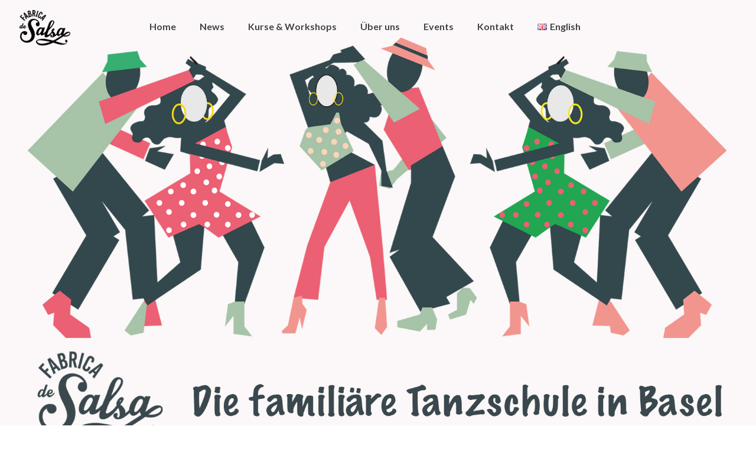

--- FILE ---
content_type: text/html; charset=utf-8
request_url: https://www.google.com/recaptcha/api2/anchor?ar=1&k=6LfoNRAjAAAAACi8bKArHWJp9f_awYnNY321JzPF&co=aHR0cHM6Ly93d3cuZmFicmljYWRlc2Fsc2EuY2g6NDQz&hl=en&v=7gg7H51Q-naNfhmCP3_R47ho&size=normal&anchor-ms=20000&execute-ms=30000&cb=hfippgj2lnrn
body_size: 48628
content:
<!DOCTYPE HTML><html dir="ltr" lang="en"><head><meta http-equiv="Content-Type" content="text/html; charset=UTF-8">
<meta http-equiv="X-UA-Compatible" content="IE=edge">
<title>reCAPTCHA</title>
<style type="text/css">
/* cyrillic-ext */
@font-face {
  font-family: 'Roboto';
  font-style: normal;
  font-weight: 400;
  font-stretch: 100%;
  src: url(//fonts.gstatic.com/s/roboto/v48/KFO7CnqEu92Fr1ME7kSn66aGLdTylUAMa3GUBHMdazTgWw.woff2) format('woff2');
  unicode-range: U+0460-052F, U+1C80-1C8A, U+20B4, U+2DE0-2DFF, U+A640-A69F, U+FE2E-FE2F;
}
/* cyrillic */
@font-face {
  font-family: 'Roboto';
  font-style: normal;
  font-weight: 400;
  font-stretch: 100%;
  src: url(//fonts.gstatic.com/s/roboto/v48/KFO7CnqEu92Fr1ME7kSn66aGLdTylUAMa3iUBHMdazTgWw.woff2) format('woff2');
  unicode-range: U+0301, U+0400-045F, U+0490-0491, U+04B0-04B1, U+2116;
}
/* greek-ext */
@font-face {
  font-family: 'Roboto';
  font-style: normal;
  font-weight: 400;
  font-stretch: 100%;
  src: url(//fonts.gstatic.com/s/roboto/v48/KFO7CnqEu92Fr1ME7kSn66aGLdTylUAMa3CUBHMdazTgWw.woff2) format('woff2');
  unicode-range: U+1F00-1FFF;
}
/* greek */
@font-face {
  font-family: 'Roboto';
  font-style: normal;
  font-weight: 400;
  font-stretch: 100%;
  src: url(//fonts.gstatic.com/s/roboto/v48/KFO7CnqEu92Fr1ME7kSn66aGLdTylUAMa3-UBHMdazTgWw.woff2) format('woff2');
  unicode-range: U+0370-0377, U+037A-037F, U+0384-038A, U+038C, U+038E-03A1, U+03A3-03FF;
}
/* math */
@font-face {
  font-family: 'Roboto';
  font-style: normal;
  font-weight: 400;
  font-stretch: 100%;
  src: url(//fonts.gstatic.com/s/roboto/v48/KFO7CnqEu92Fr1ME7kSn66aGLdTylUAMawCUBHMdazTgWw.woff2) format('woff2');
  unicode-range: U+0302-0303, U+0305, U+0307-0308, U+0310, U+0312, U+0315, U+031A, U+0326-0327, U+032C, U+032F-0330, U+0332-0333, U+0338, U+033A, U+0346, U+034D, U+0391-03A1, U+03A3-03A9, U+03B1-03C9, U+03D1, U+03D5-03D6, U+03F0-03F1, U+03F4-03F5, U+2016-2017, U+2034-2038, U+203C, U+2040, U+2043, U+2047, U+2050, U+2057, U+205F, U+2070-2071, U+2074-208E, U+2090-209C, U+20D0-20DC, U+20E1, U+20E5-20EF, U+2100-2112, U+2114-2115, U+2117-2121, U+2123-214F, U+2190, U+2192, U+2194-21AE, U+21B0-21E5, U+21F1-21F2, U+21F4-2211, U+2213-2214, U+2216-22FF, U+2308-230B, U+2310, U+2319, U+231C-2321, U+2336-237A, U+237C, U+2395, U+239B-23B7, U+23D0, U+23DC-23E1, U+2474-2475, U+25AF, U+25B3, U+25B7, U+25BD, U+25C1, U+25CA, U+25CC, U+25FB, U+266D-266F, U+27C0-27FF, U+2900-2AFF, U+2B0E-2B11, U+2B30-2B4C, U+2BFE, U+3030, U+FF5B, U+FF5D, U+1D400-1D7FF, U+1EE00-1EEFF;
}
/* symbols */
@font-face {
  font-family: 'Roboto';
  font-style: normal;
  font-weight: 400;
  font-stretch: 100%;
  src: url(//fonts.gstatic.com/s/roboto/v48/KFO7CnqEu92Fr1ME7kSn66aGLdTylUAMaxKUBHMdazTgWw.woff2) format('woff2');
  unicode-range: U+0001-000C, U+000E-001F, U+007F-009F, U+20DD-20E0, U+20E2-20E4, U+2150-218F, U+2190, U+2192, U+2194-2199, U+21AF, U+21E6-21F0, U+21F3, U+2218-2219, U+2299, U+22C4-22C6, U+2300-243F, U+2440-244A, U+2460-24FF, U+25A0-27BF, U+2800-28FF, U+2921-2922, U+2981, U+29BF, U+29EB, U+2B00-2BFF, U+4DC0-4DFF, U+FFF9-FFFB, U+10140-1018E, U+10190-1019C, U+101A0, U+101D0-101FD, U+102E0-102FB, U+10E60-10E7E, U+1D2C0-1D2D3, U+1D2E0-1D37F, U+1F000-1F0FF, U+1F100-1F1AD, U+1F1E6-1F1FF, U+1F30D-1F30F, U+1F315, U+1F31C, U+1F31E, U+1F320-1F32C, U+1F336, U+1F378, U+1F37D, U+1F382, U+1F393-1F39F, U+1F3A7-1F3A8, U+1F3AC-1F3AF, U+1F3C2, U+1F3C4-1F3C6, U+1F3CA-1F3CE, U+1F3D4-1F3E0, U+1F3ED, U+1F3F1-1F3F3, U+1F3F5-1F3F7, U+1F408, U+1F415, U+1F41F, U+1F426, U+1F43F, U+1F441-1F442, U+1F444, U+1F446-1F449, U+1F44C-1F44E, U+1F453, U+1F46A, U+1F47D, U+1F4A3, U+1F4B0, U+1F4B3, U+1F4B9, U+1F4BB, U+1F4BF, U+1F4C8-1F4CB, U+1F4D6, U+1F4DA, U+1F4DF, U+1F4E3-1F4E6, U+1F4EA-1F4ED, U+1F4F7, U+1F4F9-1F4FB, U+1F4FD-1F4FE, U+1F503, U+1F507-1F50B, U+1F50D, U+1F512-1F513, U+1F53E-1F54A, U+1F54F-1F5FA, U+1F610, U+1F650-1F67F, U+1F687, U+1F68D, U+1F691, U+1F694, U+1F698, U+1F6AD, U+1F6B2, U+1F6B9-1F6BA, U+1F6BC, U+1F6C6-1F6CF, U+1F6D3-1F6D7, U+1F6E0-1F6EA, U+1F6F0-1F6F3, U+1F6F7-1F6FC, U+1F700-1F7FF, U+1F800-1F80B, U+1F810-1F847, U+1F850-1F859, U+1F860-1F887, U+1F890-1F8AD, U+1F8B0-1F8BB, U+1F8C0-1F8C1, U+1F900-1F90B, U+1F93B, U+1F946, U+1F984, U+1F996, U+1F9E9, U+1FA00-1FA6F, U+1FA70-1FA7C, U+1FA80-1FA89, U+1FA8F-1FAC6, U+1FACE-1FADC, U+1FADF-1FAE9, U+1FAF0-1FAF8, U+1FB00-1FBFF;
}
/* vietnamese */
@font-face {
  font-family: 'Roboto';
  font-style: normal;
  font-weight: 400;
  font-stretch: 100%;
  src: url(//fonts.gstatic.com/s/roboto/v48/KFO7CnqEu92Fr1ME7kSn66aGLdTylUAMa3OUBHMdazTgWw.woff2) format('woff2');
  unicode-range: U+0102-0103, U+0110-0111, U+0128-0129, U+0168-0169, U+01A0-01A1, U+01AF-01B0, U+0300-0301, U+0303-0304, U+0308-0309, U+0323, U+0329, U+1EA0-1EF9, U+20AB;
}
/* latin-ext */
@font-face {
  font-family: 'Roboto';
  font-style: normal;
  font-weight: 400;
  font-stretch: 100%;
  src: url(//fonts.gstatic.com/s/roboto/v48/KFO7CnqEu92Fr1ME7kSn66aGLdTylUAMa3KUBHMdazTgWw.woff2) format('woff2');
  unicode-range: U+0100-02BA, U+02BD-02C5, U+02C7-02CC, U+02CE-02D7, U+02DD-02FF, U+0304, U+0308, U+0329, U+1D00-1DBF, U+1E00-1E9F, U+1EF2-1EFF, U+2020, U+20A0-20AB, U+20AD-20C0, U+2113, U+2C60-2C7F, U+A720-A7FF;
}
/* latin */
@font-face {
  font-family: 'Roboto';
  font-style: normal;
  font-weight: 400;
  font-stretch: 100%;
  src: url(//fonts.gstatic.com/s/roboto/v48/KFO7CnqEu92Fr1ME7kSn66aGLdTylUAMa3yUBHMdazQ.woff2) format('woff2');
  unicode-range: U+0000-00FF, U+0131, U+0152-0153, U+02BB-02BC, U+02C6, U+02DA, U+02DC, U+0304, U+0308, U+0329, U+2000-206F, U+20AC, U+2122, U+2191, U+2193, U+2212, U+2215, U+FEFF, U+FFFD;
}
/* cyrillic-ext */
@font-face {
  font-family: 'Roboto';
  font-style: normal;
  font-weight: 500;
  font-stretch: 100%;
  src: url(//fonts.gstatic.com/s/roboto/v48/KFO7CnqEu92Fr1ME7kSn66aGLdTylUAMa3GUBHMdazTgWw.woff2) format('woff2');
  unicode-range: U+0460-052F, U+1C80-1C8A, U+20B4, U+2DE0-2DFF, U+A640-A69F, U+FE2E-FE2F;
}
/* cyrillic */
@font-face {
  font-family: 'Roboto';
  font-style: normal;
  font-weight: 500;
  font-stretch: 100%;
  src: url(//fonts.gstatic.com/s/roboto/v48/KFO7CnqEu92Fr1ME7kSn66aGLdTylUAMa3iUBHMdazTgWw.woff2) format('woff2');
  unicode-range: U+0301, U+0400-045F, U+0490-0491, U+04B0-04B1, U+2116;
}
/* greek-ext */
@font-face {
  font-family: 'Roboto';
  font-style: normal;
  font-weight: 500;
  font-stretch: 100%;
  src: url(//fonts.gstatic.com/s/roboto/v48/KFO7CnqEu92Fr1ME7kSn66aGLdTylUAMa3CUBHMdazTgWw.woff2) format('woff2');
  unicode-range: U+1F00-1FFF;
}
/* greek */
@font-face {
  font-family: 'Roboto';
  font-style: normal;
  font-weight: 500;
  font-stretch: 100%;
  src: url(//fonts.gstatic.com/s/roboto/v48/KFO7CnqEu92Fr1ME7kSn66aGLdTylUAMa3-UBHMdazTgWw.woff2) format('woff2');
  unicode-range: U+0370-0377, U+037A-037F, U+0384-038A, U+038C, U+038E-03A1, U+03A3-03FF;
}
/* math */
@font-face {
  font-family: 'Roboto';
  font-style: normal;
  font-weight: 500;
  font-stretch: 100%;
  src: url(//fonts.gstatic.com/s/roboto/v48/KFO7CnqEu92Fr1ME7kSn66aGLdTylUAMawCUBHMdazTgWw.woff2) format('woff2');
  unicode-range: U+0302-0303, U+0305, U+0307-0308, U+0310, U+0312, U+0315, U+031A, U+0326-0327, U+032C, U+032F-0330, U+0332-0333, U+0338, U+033A, U+0346, U+034D, U+0391-03A1, U+03A3-03A9, U+03B1-03C9, U+03D1, U+03D5-03D6, U+03F0-03F1, U+03F4-03F5, U+2016-2017, U+2034-2038, U+203C, U+2040, U+2043, U+2047, U+2050, U+2057, U+205F, U+2070-2071, U+2074-208E, U+2090-209C, U+20D0-20DC, U+20E1, U+20E5-20EF, U+2100-2112, U+2114-2115, U+2117-2121, U+2123-214F, U+2190, U+2192, U+2194-21AE, U+21B0-21E5, U+21F1-21F2, U+21F4-2211, U+2213-2214, U+2216-22FF, U+2308-230B, U+2310, U+2319, U+231C-2321, U+2336-237A, U+237C, U+2395, U+239B-23B7, U+23D0, U+23DC-23E1, U+2474-2475, U+25AF, U+25B3, U+25B7, U+25BD, U+25C1, U+25CA, U+25CC, U+25FB, U+266D-266F, U+27C0-27FF, U+2900-2AFF, U+2B0E-2B11, U+2B30-2B4C, U+2BFE, U+3030, U+FF5B, U+FF5D, U+1D400-1D7FF, U+1EE00-1EEFF;
}
/* symbols */
@font-face {
  font-family: 'Roboto';
  font-style: normal;
  font-weight: 500;
  font-stretch: 100%;
  src: url(//fonts.gstatic.com/s/roboto/v48/KFO7CnqEu92Fr1ME7kSn66aGLdTylUAMaxKUBHMdazTgWw.woff2) format('woff2');
  unicode-range: U+0001-000C, U+000E-001F, U+007F-009F, U+20DD-20E0, U+20E2-20E4, U+2150-218F, U+2190, U+2192, U+2194-2199, U+21AF, U+21E6-21F0, U+21F3, U+2218-2219, U+2299, U+22C4-22C6, U+2300-243F, U+2440-244A, U+2460-24FF, U+25A0-27BF, U+2800-28FF, U+2921-2922, U+2981, U+29BF, U+29EB, U+2B00-2BFF, U+4DC0-4DFF, U+FFF9-FFFB, U+10140-1018E, U+10190-1019C, U+101A0, U+101D0-101FD, U+102E0-102FB, U+10E60-10E7E, U+1D2C0-1D2D3, U+1D2E0-1D37F, U+1F000-1F0FF, U+1F100-1F1AD, U+1F1E6-1F1FF, U+1F30D-1F30F, U+1F315, U+1F31C, U+1F31E, U+1F320-1F32C, U+1F336, U+1F378, U+1F37D, U+1F382, U+1F393-1F39F, U+1F3A7-1F3A8, U+1F3AC-1F3AF, U+1F3C2, U+1F3C4-1F3C6, U+1F3CA-1F3CE, U+1F3D4-1F3E0, U+1F3ED, U+1F3F1-1F3F3, U+1F3F5-1F3F7, U+1F408, U+1F415, U+1F41F, U+1F426, U+1F43F, U+1F441-1F442, U+1F444, U+1F446-1F449, U+1F44C-1F44E, U+1F453, U+1F46A, U+1F47D, U+1F4A3, U+1F4B0, U+1F4B3, U+1F4B9, U+1F4BB, U+1F4BF, U+1F4C8-1F4CB, U+1F4D6, U+1F4DA, U+1F4DF, U+1F4E3-1F4E6, U+1F4EA-1F4ED, U+1F4F7, U+1F4F9-1F4FB, U+1F4FD-1F4FE, U+1F503, U+1F507-1F50B, U+1F50D, U+1F512-1F513, U+1F53E-1F54A, U+1F54F-1F5FA, U+1F610, U+1F650-1F67F, U+1F687, U+1F68D, U+1F691, U+1F694, U+1F698, U+1F6AD, U+1F6B2, U+1F6B9-1F6BA, U+1F6BC, U+1F6C6-1F6CF, U+1F6D3-1F6D7, U+1F6E0-1F6EA, U+1F6F0-1F6F3, U+1F6F7-1F6FC, U+1F700-1F7FF, U+1F800-1F80B, U+1F810-1F847, U+1F850-1F859, U+1F860-1F887, U+1F890-1F8AD, U+1F8B0-1F8BB, U+1F8C0-1F8C1, U+1F900-1F90B, U+1F93B, U+1F946, U+1F984, U+1F996, U+1F9E9, U+1FA00-1FA6F, U+1FA70-1FA7C, U+1FA80-1FA89, U+1FA8F-1FAC6, U+1FACE-1FADC, U+1FADF-1FAE9, U+1FAF0-1FAF8, U+1FB00-1FBFF;
}
/* vietnamese */
@font-face {
  font-family: 'Roboto';
  font-style: normal;
  font-weight: 500;
  font-stretch: 100%;
  src: url(//fonts.gstatic.com/s/roboto/v48/KFO7CnqEu92Fr1ME7kSn66aGLdTylUAMa3OUBHMdazTgWw.woff2) format('woff2');
  unicode-range: U+0102-0103, U+0110-0111, U+0128-0129, U+0168-0169, U+01A0-01A1, U+01AF-01B0, U+0300-0301, U+0303-0304, U+0308-0309, U+0323, U+0329, U+1EA0-1EF9, U+20AB;
}
/* latin-ext */
@font-face {
  font-family: 'Roboto';
  font-style: normal;
  font-weight: 500;
  font-stretch: 100%;
  src: url(//fonts.gstatic.com/s/roboto/v48/KFO7CnqEu92Fr1ME7kSn66aGLdTylUAMa3KUBHMdazTgWw.woff2) format('woff2');
  unicode-range: U+0100-02BA, U+02BD-02C5, U+02C7-02CC, U+02CE-02D7, U+02DD-02FF, U+0304, U+0308, U+0329, U+1D00-1DBF, U+1E00-1E9F, U+1EF2-1EFF, U+2020, U+20A0-20AB, U+20AD-20C0, U+2113, U+2C60-2C7F, U+A720-A7FF;
}
/* latin */
@font-face {
  font-family: 'Roboto';
  font-style: normal;
  font-weight: 500;
  font-stretch: 100%;
  src: url(//fonts.gstatic.com/s/roboto/v48/KFO7CnqEu92Fr1ME7kSn66aGLdTylUAMa3yUBHMdazQ.woff2) format('woff2');
  unicode-range: U+0000-00FF, U+0131, U+0152-0153, U+02BB-02BC, U+02C6, U+02DA, U+02DC, U+0304, U+0308, U+0329, U+2000-206F, U+20AC, U+2122, U+2191, U+2193, U+2212, U+2215, U+FEFF, U+FFFD;
}
/* cyrillic-ext */
@font-face {
  font-family: 'Roboto';
  font-style: normal;
  font-weight: 900;
  font-stretch: 100%;
  src: url(//fonts.gstatic.com/s/roboto/v48/KFO7CnqEu92Fr1ME7kSn66aGLdTylUAMa3GUBHMdazTgWw.woff2) format('woff2');
  unicode-range: U+0460-052F, U+1C80-1C8A, U+20B4, U+2DE0-2DFF, U+A640-A69F, U+FE2E-FE2F;
}
/* cyrillic */
@font-face {
  font-family: 'Roboto';
  font-style: normal;
  font-weight: 900;
  font-stretch: 100%;
  src: url(//fonts.gstatic.com/s/roboto/v48/KFO7CnqEu92Fr1ME7kSn66aGLdTylUAMa3iUBHMdazTgWw.woff2) format('woff2');
  unicode-range: U+0301, U+0400-045F, U+0490-0491, U+04B0-04B1, U+2116;
}
/* greek-ext */
@font-face {
  font-family: 'Roboto';
  font-style: normal;
  font-weight: 900;
  font-stretch: 100%;
  src: url(//fonts.gstatic.com/s/roboto/v48/KFO7CnqEu92Fr1ME7kSn66aGLdTylUAMa3CUBHMdazTgWw.woff2) format('woff2');
  unicode-range: U+1F00-1FFF;
}
/* greek */
@font-face {
  font-family: 'Roboto';
  font-style: normal;
  font-weight: 900;
  font-stretch: 100%;
  src: url(//fonts.gstatic.com/s/roboto/v48/KFO7CnqEu92Fr1ME7kSn66aGLdTylUAMa3-UBHMdazTgWw.woff2) format('woff2');
  unicode-range: U+0370-0377, U+037A-037F, U+0384-038A, U+038C, U+038E-03A1, U+03A3-03FF;
}
/* math */
@font-face {
  font-family: 'Roboto';
  font-style: normal;
  font-weight: 900;
  font-stretch: 100%;
  src: url(//fonts.gstatic.com/s/roboto/v48/KFO7CnqEu92Fr1ME7kSn66aGLdTylUAMawCUBHMdazTgWw.woff2) format('woff2');
  unicode-range: U+0302-0303, U+0305, U+0307-0308, U+0310, U+0312, U+0315, U+031A, U+0326-0327, U+032C, U+032F-0330, U+0332-0333, U+0338, U+033A, U+0346, U+034D, U+0391-03A1, U+03A3-03A9, U+03B1-03C9, U+03D1, U+03D5-03D6, U+03F0-03F1, U+03F4-03F5, U+2016-2017, U+2034-2038, U+203C, U+2040, U+2043, U+2047, U+2050, U+2057, U+205F, U+2070-2071, U+2074-208E, U+2090-209C, U+20D0-20DC, U+20E1, U+20E5-20EF, U+2100-2112, U+2114-2115, U+2117-2121, U+2123-214F, U+2190, U+2192, U+2194-21AE, U+21B0-21E5, U+21F1-21F2, U+21F4-2211, U+2213-2214, U+2216-22FF, U+2308-230B, U+2310, U+2319, U+231C-2321, U+2336-237A, U+237C, U+2395, U+239B-23B7, U+23D0, U+23DC-23E1, U+2474-2475, U+25AF, U+25B3, U+25B7, U+25BD, U+25C1, U+25CA, U+25CC, U+25FB, U+266D-266F, U+27C0-27FF, U+2900-2AFF, U+2B0E-2B11, U+2B30-2B4C, U+2BFE, U+3030, U+FF5B, U+FF5D, U+1D400-1D7FF, U+1EE00-1EEFF;
}
/* symbols */
@font-face {
  font-family: 'Roboto';
  font-style: normal;
  font-weight: 900;
  font-stretch: 100%;
  src: url(//fonts.gstatic.com/s/roboto/v48/KFO7CnqEu92Fr1ME7kSn66aGLdTylUAMaxKUBHMdazTgWw.woff2) format('woff2');
  unicode-range: U+0001-000C, U+000E-001F, U+007F-009F, U+20DD-20E0, U+20E2-20E4, U+2150-218F, U+2190, U+2192, U+2194-2199, U+21AF, U+21E6-21F0, U+21F3, U+2218-2219, U+2299, U+22C4-22C6, U+2300-243F, U+2440-244A, U+2460-24FF, U+25A0-27BF, U+2800-28FF, U+2921-2922, U+2981, U+29BF, U+29EB, U+2B00-2BFF, U+4DC0-4DFF, U+FFF9-FFFB, U+10140-1018E, U+10190-1019C, U+101A0, U+101D0-101FD, U+102E0-102FB, U+10E60-10E7E, U+1D2C0-1D2D3, U+1D2E0-1D37F, U+1F000-1F0FF, U+1F100-1F1AD, U+1F1E6-1F1FF, U+1F30D-1F30F, U+1F315, U+1F31C, U+1F31E, U+1F320-1F32C, U+1F336, U+1F378, U+1F37D, U+1F382, U+1F393-1F39F, U+1F3A7-1F3A8, U+1F3AC-1F3AF, U+1F3C2, U+1F3C4-1F3C6, U+1F3CA-1F3CE, U+1F3D4-1F3E0, U+1F3ED, U+1F3F1-1F3F3, U+1F3F5-1F3F7, U+1F408, U+1F415, U+1F41F, U+1F426, U+1F43F, U+1F441-1F442, U+1F444, U+1F446-1F449, U+1F44C-1F44E, U+1F453, U+1F46A, U+1F47D, U+1F4A3, U+1F4B0, U+1F4B3, U+1F4B9, U+1F4BB, U+1F4BF, U+1F4C8-1F4CB, U+1F4D6, U+1F4DA, U+1F4DF, U+1F4E3-1F4E6, U+1F4EA-1F4ED, U+1F4F7, U+1F4F9-1F4FB, U+1F4FD-1F4FE, U+1F503, U+1F507-1F50B, U+1F50D, U+1F512-1F513, U+1F53E-1F54A, U+1F54F-1F5FA, U+1F610, U+1F650-1F67F, U+1F687, U+1F68D, U+1F691, U+1F694, U+1F698, U+1F6AD, U+1F6B2, U+1F6B9-1F6BA, U+1F6BC, U+1F6C6-1F6CF, U+1F6D3-1F6D7, U+1F6E0-1F6EA, U+1F6F0-1F6F3, U+1F6F7-1F6FC, U+1F700-1F7FF, U+1F800-1F80B, U+1F810-1F847, U+1F850-1F859, U+1F860-1F887, U+1F890-1F8AD, U+1F8B0-1F8BB, U+1F8C0-1F8C1, U+1F900-1F90B, U+1F93B, U+1F946, U+1F984, U+1F996, U+1F9E9, U+1FA00-1FA6F, U+1FA70-1FA7C, U+1FA80-1FA89, U+1FA8F-1FAC6, U+1FACE-1FADC, U+1FADF-1FAE9, U+1FAF0-1FAF8, U+1FB00-1FBFF;
}
/* vietnamese */
@font-face {
  font-family: 'Roboto';
  font-style: normal;
  font-weight: 900;
  font-stretch: 100%;
  src: url(//fonts.gstatic.com/s/roboto/v48/KFO7CnqEu92Fr1ME7kSn66aGLdTylUAMa3OUBHMdazTgWw.woff2) format('woff2');
  unicode-range: U+0102-0103, U+0110-0111, U+0128-0129, U+0168-0169, U+01A0-01A1, U+01AF-01B0, U+0300-0301, U+0303-0304, U+0308-0309, U+0323, U+0329, U+1EA0-1EF9, U+20AB;
}
/* latin-ext */
@font-face {
  font-family: 'Roboto';
  font-style: normal;
  font-weight: 900;
  font-stretch: 100%;
  src: url(//fonts.gstatic.com/s/roboto/v48/KFO7CnqEu92Fr1ME7kSn66aGLdTylUAMa3KUBHMdazTgWw.woff2) format('woff2');
  unicode-range: U+0100-02BA, U+02BD-02C5, U+02C7-02CC, U+02CE-02D7, U+02DD-02FF, U+0304, U+0308, U+0329, U+1D00-1DBF, U+1E00-1E9F, U+1EF2-1EFF, U+2020, U+20A0-20AB, U+20AD-20C0, U+2113, U+2C60-2C7F, U+A720-A7FF;
}
/* latin */
@font-face {
  font-family: 'Roboto';
  font-style: normal;
  font-weight: 900;
  font-stretch: 100%;
  src: url(//fonts.gstatic.com/s/roboto/v48/KFO7CnqEu92Fr1ME7kSn66aGLdTylUAMa3yUBHMdazQ.woff2) format('woff2');
  unicode-range: U+0000-00FF, U+0131, U+0152-0153, U+02BB-02BC, U+02C6, U+02DA, U+02DC, U+0304, U+0308, U+0329, U+2000-206F, U+20AC, U+2122, U+2191, U+2193, U+2212, U+2215, U+FEFF, U+FFFD;
}

</style>
<link rel="stylesheet" type="text/css" href="https://www.gstatic.com/recaptcha/releases/7gg7H51Q-naNfhmCP3_R47ho/styles__ltr.css">
<script nonce="woU6Y9xVFrmUICnIGtZ26Q" type="text/javascript">window['__recaptcha_api'] = 'https://www.google.com/recaptcha/api2/';</script>
<script type="text/javascript" src="https://www.gstatic.com/recaptcha/releases/7gg7H51Q-naNfhmCP3_R47ho/recaptcha__en.js" nonce="woU6Y9xVFrmUICnIGtZ26Q">
      
    </script></head>
<body><div id="rc-anchor-alert" class="rc-anchor-alert"></div>
<input type="hidden" id="recaptcha-token" value="[base64]">
<script type="text/javascript" nonce="woU6Y9xVFrmUICnIGtZ26Q">
      recaptcha.anchor.Main.init("[\x22ainput\x22,[\x22bgdata\x22,\x22\x22,\[base64]/[base64]/UltIKytdPWE6KGE8MjA0OD9SW0grK109YT4+NnwxOTI6KChhJjY0NTEyKT09NTUyOTYmJnErMTxoLmxlbmd0aCYmKGguY2hhckNvZGVBdChxKzEpJjY0NTEyKT09NTYzMjA/[base64]/MjU1OlI/[base64]/[base64]/[base64]/[base64]/[base64]/[base64]/[base64]/[base64]/[base64]/[base64]\x22,\[base64]\x22,\x22wrrDvMOZbylBwrw/wpNWSMKSRcOpZsOib251XsKNIyvDm8O0d8K0fD1lwo/[base64]/DgcKywoXDgU/CokLDssObORXDoD/CkMOHF2B2w49Ow4HDs8Oiw5RGEgPCqcOYFmp5DU8OBcOvwrtxwqR8IAxKw7dSwrvChMOVw5XDqMOMwq9oTcKVw5RRw5DDtsOAw65FV8OrSB3DvMOWwodgKsKBw6TCocOKbcKXw512w6hdw4t/woTDj8Khw546w4TCtEXDjkgZw67Duk3ClDx/[base64]/[base64]/DnMKgTSAhFRpAW8OPLsOcBcKlaR/CoMOZKwDDgMK1O8KTw7/DqgZ5LQcCwqgAV8OnwrzCsRl6AsKVTDDDjMO7wolFw70eKsOHAS7DuQbChgY8w70rw5zDtcKMw4XCoEYBLlZaQMOCFsOLO8Olw4TDoTlAwqrChsOveT0XZcOwTcOGwobDscOACAfDpcKXw5ogw5ANfzjDpMKBYx/CrlF0w57CisKfWcK5wp7CoVEAw5LDvsKYGsOJDsOGwoAnJU3Cgx0FU1hIwpPCmTQTK8Kkw5LCigfDjsOHwqIQAR3CuEXDncKgwrlYN3dJwqE/SU7CiDzCiMOIex40w5HDiAclQnEiU24UfxzDky9tw6c5w55SL8Kkw4Z+RMOqGMKswrxTw6YfLCBOw5rDnH57w4VtC8Oow6A/w4PDjkjClS4sQcOcw6RRwrISVsKSwprDlRXDkxHDl8Kmw4nDi1R3XA5AwqHDgQg2w6jCrC/[base64]/CtWzDl3EXwpp+TnvCsBtQw4ABcjnDmkHDg8KrYQrDlVPDpDbDr8O5EUImHEgfwrdWwqgfwqhxSSdTw7vCisKVw6HCnBguwr8YwrnDhsOowroAw5HCiMOJXVNcwpBtS2tFwpPCiylsVMOUw7fCu0oXM0nCgWY2woHCrUJnw6/CrMOPYTZnewHDqQDCkxYMTDBZw4Z1wpwqCcKbw43CjsKrQVQBwqdRXxTCn8Ohwo8rwrtaworDmmvDqMKxQkPCiw9jC8O9YAfDgyYcf8KTw4ZrLGdlWcO2w4BfI8KAMMOCH3R8MXXCvMOnTcKeYnXCg8OkHTrCuQDCoiouw6jDhHsjQcOgw4fDgV4BRBksw6/DgcOrZQs0ZcOUD8KLw4/Cr2/DnsOIO8OTw6tKw4nCqcKHw57Dv13Dt0HDs8OYw6bCoEnCvjXCp8Kqw4wcw6FmwrF8Dz42w7vDscKow5dwwpLDksKMUcOBwpsRG8Okw5pUNCHCgCYiwqlFw5IAw7k4wpfCvcO4IEXCskvDjTvCkBDDi8Ktwo3Ck8O/ZMOYV8ORTmhPw75qw6DCrWvDtMOXKsORw4Now6HDrS5NGxbDpDvCliVEwpPDrR4SOhnDl8K0exRmw6JZZcKWMk3CnAJtEcO5w5l5w5jDm8K2TCnDu8KAwr5dDsOLekDDnzc4wqZ3w7FzL20/wprDkMOZw5IWP0lKOATCo8KfAMK0RMOQw4hlGTYpwrQzw47CslQqw4fDjcK2BsOHJ8KwHMK/[base64]/w7dww4F0VW7DlsOvFsKJf8KSW3NVwpLDgFdzcCnCjg17JsK8Lgt1woHCjMOoNEHDtsK0HsKuw6zCsMOpF8OzwpA/wo/DvcK/BsOkw6/CuMK0b8KUJ1/CsD7CrxQ7dcKiw7HDvsKnw5BRw5ouLMKRw5M5DDfDngZTNMOMXMKEVBQhwr5pXcOMW8K+wo7CisK9wplxNGHCisOZwprCri/DpRvDucOiOsKCwoLDszrDkEXDizfCgXwUw6gncMOWwqHCtMOww6xnwpjDusO4RzRew552WcO/d0BZwqd7wrrDsHB4L2bCp3PDmcKXw7QfIsO0wrIewqFfw4rDsMOeDm0Jw6jCh1IwLsKxOcKCbcOowqXDlQkcSsKFw73CgsO0PBIgw7bDu8KNwqsZfsKWw5TCmidHXEXDhUvDtsO9w7xuw5PClsKuw7TDhT7DrVTDpF/[base64]/Zmo1QMKTwqkFwqVFwpBXw57DuCPCp8Ogw4wDw4vCuUIqwooqeMOYAmHCiMK3w5rCgyPDqMKkwqvCgxgmwqVJwrw7woJZw5YmFcOYDGfDvxjCqsOQA3TCi8KswoHCgsO6FBN0w5/[base64]/PcKXH8KydzTCv8Ovw4nDusOTB8O/LnEANWdcwpPClysFw6bDq2LCjw4Owo/[base64]/[base64]/wow1UMK5T8KbBHPDv8OvwolvwqrCkSTCoFjDl8OFwo91w5BWH8KJworDjMKEJMKNccKqwqTDn04ewpwVUh0Xwr81wp09woQwSQIPwrbChjI/e8KJwpxQw5jDiQnCkxZ0XVHDqmnCtsKMwpJfwoXDhxbDm8KswoHDi8KOXn9bw7PCocOBQMKaw4HDhSLCrUvCuMKrw4/DisKNPknDhEHCuQ7CmcKMRsKHdGFFfHsywoXCrSFtw4vDnsO/[base64]/XifCocKwwo5BwpFswo3Dr8KeWWVdd8O7ZHHCvHRjKcOGFBzCj8KMwqx+T2rCnW3CmFPCiTnCpTgNw7p6w4vCgXbCjSteTsO8LSQ/[base64]/DsQLDiMKRw6szJFvDsMKAD8OMwq52JVbCpsK3MMKnw4zCvcOdcMKsNBEKR8OoKhI0wq/[base64]/DlcOWKcOOw63DpBwbQV/CplPDqkHDs8OnCMKqwr7DiCXCsgnDkMO2a1IUT8OYYsKTdGY1JUJXwqTChk9Nw7LCmsK3wrcww57Cr8KMwrA5N1EBB8Ouwq7CsD1hRcKjVRd/EQIEwosUfMKrwrHCsDh6IgFPOcO/w6cswpcGw4nCsMOPw78cbMOwasOQMSHDtMOXw4AlOsKmCiQ6bMKCNHLDr2AhwroMNcKvDMO6wp9UYms+WsKSJAXDkREkXi/[base64]/DlsO6w5Rtw41hwpE/wol3L1d/d0jDhcKZw7UeGGzDnMOxecK/w7vCmcOUQMKwBjXDlULCvgNtw7LCusOFenTCr8Kad8OBwqI4w6XCqToswpQJCnMzw73CuT3Cm8KaNMOQw4jCgMO/wpnCiQ3DnsKvWMOqw6YkwqjDjsORw7fCm8KiXcKDXmYvSMK2MSPDiRfDuMK+DsOewqLDjMOtOAUVwqzDmsONw7YDw7jCvCrDuMO0w5LDksOZw5rCtsOSwp4WBgNlFgbDrUkOw6UywrZgEFFwEQ/[base64]/DkjHDq8O3wqhCS1rDosOlBV/CuMKEWXHCklTDhgJPLsKywovDhsO2wrtfPsO5B8KRwoITw4rCrF0AYcORWcOPciEIw6jCt0VKwolpA8KQWsO2A0/[base64]/[base64]/DjcKkH0tswqgKwodIwrsROsOpTsOXw7HCqsK8wp/CqMOTw7F1woHCiEdswrjDsD3ClcKiCTPCgEzDnMOKAMOsCGs3w5IKwo5/dmnCgSZMwoUew40qBWkqe8OmHcOkYcKxP8O/w6pBw5bCs8OEUEzDlg0Yw5ZVCcKvw6zCh3VNbkLDpTLDrUR0w5TCiw0kbMOxED/ChHPCjBhIRxnDlMOQw5ZZdMKkAsKZwoRgwrM3wpA5WGVYw7jDl8KvwrXChG50wp/[base64]/aQXCkMOWBMKwfl7CukYcIcOPwpUZWGBGM8KNw47DnQ8vwpDClcKkw4bDhcOBMxZeacKowpHCr8KDRS/ClsOTw6LClC/CvMOTwr/CocOwwqlKKxDChcKWQ8O+Cj/[base64]/CmRDCszotwqvDjsK6w7AMwovCgMOmK8KcC8KcC8OSw6AjKzPDund5bF3CnMOeSUIeGcK4w5gKw40wEsO0w5Zpwq5awp5gBsOeN8O6wqBhWTM9w7Upw4fDqsKsbcKjeEDCjcOEw58iw5LDksKae8Oyw47DoMONwrsjw7TDt8OeG07DiFEtwq/Dq8OEeGl7LcOHBxDDusKDwqFlw4rDk8OBwokVwrnDvlF/w69vw6dhwrQUSQfClGDCuVnChE/CvMOla1bDqURMZMKddzPCn8KHwpQXGhlRVF9iFsOhw5bCiMO6FlbDpy0fD1YPf3vCkwJWXzA4QAoqacKhGHjDncODBsKcwrPDlMKCfFk+FiHCqMOVJsO7w5/[base64]/CgDnCh3sQw6HDt2sEwrjDhVdzwrnCnV9Cw4vCgyU1wq8Kw50kw7o+w7tMw4YDBMKBwrTDmWvCscKkPcKWQMKhwqzCkDJKVy0OdcOFw5nCi8OZLsKNwoFOwrUzCD5vwqrCmgMew7bCtChmwqjCq297woJow7TDrlYQwo9bwrfCn8KfSy/DjgpUPsOJXsKVwoDCqMKSaBoiLcO/w6LCoiDDisKQw5zDgMOlfcK0GjMfTCkBw4LDukxmw5rCgMOSwoZ+w71JwqfCs3/[base64]/w5rDlsOWRMKGw43CvsO/HlfDn8Kjw7M8GXnCshnDjTopGcOXZ1Mgw7vCuDjCn8O7SjXCjEZcw4RPwrPCoMKEwpzCu8OleizCsUnCqsKNw7LCv8OWYMOcw60ZwqvCocO/GkI+Rg0QE8OWwobCh2/CnGfCrDhvwrojwrLCu8K8CsKSIxTDs0xJXcOMwqLCkGh+bEwlwq3CtRhqw5lPEmTDvxjDnnwFPMKmwpHDgcKxw5QxKXLDhcOlwovCusOaCsOaSsOgcsK8w4/DllnDrCfDisOCF8KAF13CsSo2GMOWwrsfM8O+wq5uGsKxw4Ryw4BWCMOTwobDlMKrbBMgw5LDs8KnIRfDl1DCp8OIUyjDhzUWG11bw5zCuVjDswHDsQstWGzDoTXDhnNKYio+w43DqMO8QmrDgFx1TAsoV8OEwqzCqXpbw5wnw5kEw7MHwrLCiMKnKQHDvcK/wo9pwrfCsn1Ow6YMA04/F3vCmWLCowoqw4J0QcOtL1Z2w4vCoMKKwr3DugVcD8O7wqkQRF0pw7vDpsK4wo7DlcKew6PCi8O+woPCocKVVl0xwrTCkCxoIw/DusORA8OgwoTCicO/w6AUw4XCo8Kuw6PCrMKdGFfDnRN2wpXCi0HCrwfDssKvw7gYacKHT8K5JnbDh1UVwp/DiMOHwoQnwrjCj8KQw5rCrVQcEsKTwqXDjsKXwo5qZcOgAEPCssO8cDnDhcKULMKgcwQjaXUHwo1iAmcHacOBbsKgw77Cn8KLw5kDecKVQcOgADJKdsKPw5HDsnjDtF7CtVTCj3RvKMKzdsONw7tkw5AlwqtoPyHCucKZXQ/Ck8K2fMO9w7NXwrc+W8Kww53DrcKMwqLDpVLDicKyw6DDosKUelDDq30ZUcKQwrLCkcOrw4N+Iz5kEQDDq3p5wrfCoRs4w6XCtMOvw7TCu8OHwq7Dq3/Ds8O6w43Du2HCrEfCjcKDCD9cwqB4bU/ClcOiw67CmkjDnEfDkMK/JF55wrpLw4Q7X30ULnp5ayNXVsKcQsO3V8Kqw5HCqHLCrMOGw4YEMTByOkXClHM+w4PCrsOrw6XCiy1dwoTDugBBw4zCii54w71tdsKYw7YvMsOvwqgERRpKw43CpWkpDDI+IcK0w65TExM8eMOCVBDDmcO2En/Ck8OYF8OrHgPDnMKcw7ElOcKRw7U1woLDhC06w4XCpVbClVnCgcKOwoTCuTB9V8KBw64vKCvCmcKXVGIdw4NNDcKFR2BqXMO9w55wUsKZwpzDs2/[base64]/Dll/Csms/wrVMX2nCl3bDrVgRwqbDsMKeQyxHw5pVA3zCn8Ohw6TCmEHDqCPDuh7Cv8Oswr1lwq4Tw5vCgE/CocKAXsK6w4I3SCwTw6o3wrENDnpzOMKgw5tcwqPDvzw3wofDukDCsHrCmUV1wqDCn8K8w4zCiAMKwot/wq0xGsOFwpDChsOdwprCj8KHcU0kwr7CvcK4LhfDp8OJw7QnwrjDjsKhw4luUEfDhcKPOQnCqcKNwrByaBdfw6VXMMO/w4fCv8O5KWEYw44iQ8O/[base64]/wpgrQiVSw7xedMKPw64Xw7XDqhhhTEzDo8OSw7bCmMOBDTbDgMOKwpQswrMHw7VHfcOaS25ABsKQasKiL8KKLDLClkc+wonDsXQUw5BBwp0ow5vDq2EIPcOnwprDpEsqwoHDnx3CucKtS0DCncOaJmZHVnE0L8KnwpPDkHvCr8OIw5LDv3/Dm8OnfCzDgwVtwqJ8wq1wwoPCj8KwwpULHMKAWBfCgW7CpxfCmz7CnVMuwp3Dt8KjEhc9w4AvWcO1wrMKfMOWRX5Kd8OXNMOHZMOfwoPDhkDDu00sK8O8IDDCisKFwpvDiUdNwphHEsOTE8OPw6HDgTRvw4PDky1Dw5TCu8KvwqXDrMOwwq7Ciw/[base64]/Du8O+TMOXfkcaFQImZ8ODwofCsV80w6/CvwrCtxnChVgtwrXDmcOBw6IxNCg4w6TCiE7CjcOcDWoLw4Z9S8Kkw78zwox/w6HDlFTDrFdSw4EYwpQSw5DDh8O+wpzDlMOEw4wqMMKBwrXCmHvDnMO+VlnCo0/CksO+WybCnsKgaFvCpcO9wrUVOyAUwonDi2Arf8OGe8O7wo3ClBPCl8KQWcONwo3DuCV4ISfCsgHDgMKvwqpBwqrCoMK3wrnDlj7ChcOfw7jCsxl0wpDCnCXCkMKSBxADJSnDkMOUJxrDksKXwrcCw6LCvGMMw79cw67Djw/[base64]/CoDTCn0/Du2zDtkY/Qn0SZw/Cn8KOR2QGw4TCjsKnwrJ7CsOlwoJURm7CiEEow5vCvMORw6XDvnkEYw3CoG5gwpErGcOdwpPCow/DksOMw4MuwpY0w5lCw7wDwr/DvMOaw7fCjsOmMMOkw6drw5LCng4ibsObIsKrw6PCrsKFwo/DnsKXTMKIw7HChSVsw6B4wp1bJRrDo2/Ch0ZAfW5Vw79ZZMO/FcKawqpAHMKSbMKJWkBOw7bCo8KewoTDhmPDgkzDnE59wrNWw5xtwojCtwZCw4PChj05KsKLwp1Nw4jCicKjw6hvwpQmAsO1blnDhG51NMKjLSMIwqnCjcOYS8O5H30pw7d2QMK8KcKew7ZNw4fCpsO+cRgcw6USwqXCowLCu8OqcMOrNWnDrsK/wqJqw6YAw43DjGTDqGZfw7QgGAvDvzkEHsOlwrjDmVkcw7/CvsO2RGQOwrXCtcO0w6fDucKZWiZGwoEPwonCpSdjaxbDmj/CscOEwrLDrB9UIsOfOsOPwoHDr37Ct1LCl8KzI1Vbw5tJPVbDqMKVfMOYw7fDk2zCucKbw6I/HFxkw4LCmMOVwpczw5fDkTTDhA/[base64]/wopuw6HDi8K/wotLwrXCgMOvw6rCim9VTAvCmsKLwrvDsmlnw5Zswr/CiFp5wq3CuFXDvMKaw7F9w5PCqMOpwpMNcsOqO8OmwqjDhMKtwrB3e043w5p2w5rCrzjCpDsSTxghLjbCkMKkSsKlwotUI8OwCMK1YzMTe8OUajkdwppEw7kOZMKrf8KlwqHDoVXCmQ4IOMKawq/Dhj8tYcOiLsOVbHUUw5zDncOXNmrDt8Kvw6IRcg7CmMKVw5VKa8KiQBfDp1Z2w4hQwrPDk8O+e8ORwrbCqMKLwpjCsn5ew7HCi8OyNWrDn8O1w7VXBcKkRx4wIsK+XsOWwpLDrU5yIMOEf8Krw5rCoD7DncO3fMOAf17DisO1fcKTwogXAQNcVcOAG8O/w7vDpMKIw6hBK8KgVcOnwrxTw6rDrMK0JWHDuTgDwo5ZKXErw6PDlQLCrMOMb35NwoUZJFXDhcO1wofCuMO0wq3CucK4wq/[base64]/[base64]/CcOVw6TDicKICFHCqsO/[base64]/Dtmh6w6AzHyIkGHcEw7DCqsKUwrzDpsKTwoNLw4c3ayQXwqhOdFfCt8Ojw5TCh8K+w57DsUPDnkMowpvCn8OeBMOESSPDuVjDqXDCosKlZxsIbEXCsEfDiMKNwqRlVAxqw6XChxQRbn/ChSDDmkorSCXDgMKGd8OvRDJ/wol3PcOkw7oSciQwA8OPw6/[base64]/Cj8KQw5zCrMKcw7HCt8KLwrkSw55PwoTCjcKNU2vDrMOJO2wlw5U2ImVOw7bDjQ/CpBHDosKhw48VciXDrChWw4bCl2HDgMKrdcKpLMKrPRDDnMKEW3vDnwkQE8KyVsOIwqM/w4VaNy9mwqFUw4Asa8OKLMKkwpNwN8KuwpjDosKOfgFOw6czwrHCtC1gw4/DjMKqCmzDtsKZw4NgZ8OIC8K1wqPDm8OQDMOiSzhKwoQFfcOFcsKLwonChiJdw5tlQGgawqPDk8KBdMOgwqU4w5jCucKowr3DmBR+aMOzYMKgBULDgh/CisKTw7zDs8K/[base64]/[base64]/DmcOCwrUrBULCmhNowp5Owr87OcOJbsOCwq8Iw5hKw5MKwoBVdEvDoijCmQ/Dkkc4w63Dm8K2T8O+w7DDhsKdwp7DkcKWwp7DhcKOw7zDrcOoC28UW1dowqzCsilmeMKvFcOMDsKhwrU/wqbDpSJfwokuwppRw5RAe2t7w4ZRDG45MMOGPsOEAzY2w7nDt8Krw6vDjhNMa8OeXivDsMO6KMOCfVjCrsOHwo8NOsOCfcKTw78tSMODf8Krw4o+w7ptwovDucOgwrbClDHDucKJw5IsJcKrJcKQZsKWRVHDm8OUSFFPaVZdw456wr/DvsO/woVAw7nCkhgiwq7CvMOdw5fDrMOSwrjCqsKlPMKAH8KoYkkFeMOHHcKbCMKYw5suwoN8UTooccKCw6VtcMOpw6vDk8OpwqYbMAzDpMOpCsOgworDiEvDoi8gwpcywplEwpQ/dMKBZcKhwqlmGzDCsEfCtnTCncO/bDhjeRAdw7XDp0RnKsKgwrtZwr46wrTDkEPDncOPIMKDS8KpH8Obwq0NwqsBTEkzHmFTwr04w7BOw70UZwPDh8O1d8OJw40BwoDDjMKqwrDCrERVw7jCpsK3DcKCwrTCicKhI3TCk3jDlsKuwqzDscKTesOSESDClsO5woHDhl3CusOyME/ChsK+WnwSw7waw6jDj1DDl2nDrcKyw4k+Nl3DqXPDvMKrY8Kad8OjVMO7QDXDnVpCwoJdR8OoGx91UCFrwq/CpMK6PmjDm8Ogw4PDmMOGQwQgS2/[base64]/ChTDkcK2OcOIPsO6wpRQRjzCt8OHOcOSCsKawodjFzVSwpvDs3stOMKDwqbDi8KbwoxIw6XChRZZAzl9CcKmOsK+w6s2wpBvTsKZQHJwwqnCvGjDhH3CicO6w4vDi8Kfw5gpw4F/G8OTwpTCisOhf0fCtCpuwozDpV9yw5AddcKtfsKSKysNwp4zVsK7wr7CrsO+G8KieMKfwr4YX2HCvsODAMKZY8O3JlQxw5cbw54nHcKkwqzChMK5wrx3JsOCWzQmwpYMw5fCuyHDqcKRw4Fvwp/DqsKgcMK6AcOOMj9uwqgIDxbCi8KzOmR3w6bCkMK7dMOcCDLClynCuhMIEsKuaMO7EsK9FcOkAcKSO8Kxwq3CvBPCtAPDg8KMQ2zCm3XCg8KqccKFwpXDusOIw49Dwq/[base64]/Cmj3CumtJw5JQSy1dSsKewpjCtHLDnAYhw7HChn/DqcOUKMKRwoJdwqHDncOCwq1XwqbDicKlw7hFwotzwozDj8KDw7HDhhLChA/CicO/LiLCqMK5IsOWwoPChEfDt8K2w4R3W8KCw7NKBsOlWsO4wpE0A8OTw7TDjcOXBz7CmCzColBpwqdTCXdmdgLDvyTDoMOtIyJew4kVwptvw7nDj8Kpw5AiJMKtw6l7wpw5wrPCmT/Cv3PCrsKYw7vDtl3CosKbwovCnQHCs8OBbcKIFy7CmxzCj3jDt8OEKwdnwrvDlMKpw5gGfFQcw5PDu2HDrcOddSHDpsO9w6/CosKRwpTCgMK6w6lMwqbCo2XClyvCpRrDncKdNxrDoMKIKMOURMOcO1lxw5zCuU/DvCMSw57CosKkwpkVGcO7JiBdKcKew78+wpvCtsOWFsKJUBhZwqnDrkXDnnY4JhvCi8OcwrZLwoVIwpfCqCjCtsKjT8OnwqE6FMOCA8K0w5LDkEMZNMO3Y0zDvQ/DgXUWBsOuw4/DiFBxb8KOwoITCsKYeD7ChsKsBMK5QMOUHRjCsMOaJsK/[base64]/DncKOLnLDgS9TwqfDhcKiwp/Dt8KuwqFRwo15ORc/IcOowqjDlFDCojBGZynCv8OaW8OfwrfDscKTw6vCpMKnw77ClglCwqRZBcOoQcOaw4XDmXsbwrkrX8KKLMOaw6jDhsOJw54DOMKOw5IGIMKgeBZjw4DDvMOZw5XCiRUbTQhZa8KGw5/DlTx+wqBEbcOGw7hMGcKHw7/Do0hqwpoBwopXwps8wr/Cu1vCgsKQBhnCg2/[base64]/DgMK3EcKHJ8OsLgDDjMKCwpnDnx/Dr2R6FcKawqbDtcOyw5tGw4VewoHCg0HDpilzBsOsw5nCksKRcBt+acOsw5dTwrPCpg/CosKgEx45w7wHwppYZcKBSiQyb8O3UsOjw7bCnBN2wqtRwq3DnEEkwoM6w7vDicKYUcK0w57DlwFjw61KFzESw6rDoMKgw6bDlMKARQjDp2TCm8KGZxgvC3/DlMK/OcOYVjY0OQRoGEDDvsOeMmVSUUhzw7vCuybDv8Kjw6xvw5jDp25nwrs8wqRSfyrCsMOyA8OpwrrCqcKCa8OATsOkK0lDPCNVBBl/wovClVbCuVkrOy/DusKCPk/Dq8KYYm7Cq18iVMOVRwrDg8Kpw77Dv18XQMKofcOhwqEmwq7CiMOsXTwawobCpMKxwo4XWXjDjsKUw7EUw4DChsO8DMO1fgt9wqfCvcOZw49/wp/Cn0nDk0wHb8KjwrUCBn4GGsKQfsOqwrbCicKBw6vCtcOuw7Uxw4fDtsOdNMKdU8O1SjbCgsOXwo96w6A3wrAVYTnCnTDDtwYpGMOTHFfDhsKJdMKSQ3bCusOyHcOnaH/DoMO6WSXDuRXDrMOEPMKpfh/Dg8KZaE84b1VZbcONbiUiwrlwccKdwr0Zw5rCtlYrwp/CssOVw5DDisKSP8KQVgdhHhAdKgTDhMOvZk5SJsKTTnbClsOJw6LDiGIpw7HCtMOXGzYiwqsNO8KZeMKcSyDCmcKDwqYWFUXDnMO0M8Kiwowuwp/[base64]/[base64]/CmXXCpRzDj8K9wqPCtsKnwrbDlhpEK8KuGlLDsMO1w6B7KTXDnx/[base64]/Cki/Cg8K2wqxPw4Yjw5DCuV/DjcKCwoM+wqZywqZhwp0UfXnCr8KlwrJ2IMKjQsK/wpwdBV4rMCReI8OGw4cQw73DtWxPwrfDsE46RsKcIMOwLMK7RMOuwrAJRsKhw5wTwp3CvBR7wrB6IMKLwok1ETZawqVkE2/DhEt1wp9/G8Oxw7fCr8OHGmtFw45SFjzCqznDmsKiw6Mnwr11w5TDoAHCssONwqbDpMOiWj4Bw6/Cl3LCscOsby3DjcOTHMKnwovCnDLCksOVE8KuJGDDhG9dwq7DsMKHUsORwqTDqcOWw5nDtQgmw4DCiR0mwpcNwqJiw5TDvsOQDm/[base64]/EcK1BA17woDCmFpRFcKVw4PDhcKnL8Kyw57DkcO1cXMZBMO1HcOEwrHCtnTDjcK2TG/CtsOXQCfDgMKYEDMywoNewqs4wrrCpFXDucO1w6gyZMKVEMOSMMKKUcOyQMOBW8K6DcKXwrQfwoxkwpEgwppGcsOKe0vCksKCdQ4WXwIyIMO8ZsKkMcKSwo4OajLCtH7ClkfDgcO+w7lxWBrDnMKPwqDDuMOowrfCqcO1w5d8QsKREQ4Jw5PCs8OXQk/Cnkdyd8KKFGnDtMKzw5dkG8KLwqF9w4TDhsOLSkojw4LDosK/ZUZuw6TDgQfDixPDsMOdFcOLYyoWw73DjQvDhgPDhWtLw6xVPsO4wrTDmR9GwohBwo0vTcO+wpspQQnDoD3DjMKFwpBEJMKUw4hew45twqRnw65Xwr8qw5nCs8K8I2LCuCdTw7cwwrvDgV/DrlNnw7VlwqF1wq0XwoHDoDx5a8K0U8OQw6LCpsOKw4pgwqDCpsKxwoPDp1sEwrozw4TDkCHCpmjDj1nCtWfCtMOiw63DlMOMRWdnwr8OwonDuGHDkcKMwr/DlB96I2LDocOhdSkCCsKxZgcSwo3Dtj/ClcK0H3vCusOpGsOUw5XCn8Oyw4jDiMOiwrPClxdbwqkSfMKww4AYw6p9w5nCrxTDhcORcyLCmMOjXljDusOnL1d/CMOcacKswpTCocOuw5fDtkAXc33Dr8KjwqZ3wpbDm1/CqsKww7HDocKpwoorwrzDjsKSWj/DsStaERnDjjBVw7h0FGrDpxvCjcKxST/Dl8OWwoIfcihnIcKNGMK6w6LDksK3wo/[base64]/Dj8KfVMOSwpvDhm06ERTClivDoxVLH8Kmw5nDsAzDi0guCsOJwpVvwrFKASfCiQowZcKmwq/CvcOjw49gfcKzPcKGw4snwrcLworCkcKwwosoH27Cu8KWw4gWwpkhaMOqUMKHw7nDmiMdbsOeI8Kkw5fDlsO/V3x1w43Dpl/Cu3DDglB9EhF5Tz3DgsOwAC8FwovCsmHCuWbDssKWworDi8KmUQLCkAHChiEyEFPDuQHDh1zCqMK1DhXDgMO3w7zDlSEowpdXw7TDkRLCh8K/NMOQw7rDhMOmwovCkANBw57DhgwtwobCoMOfw5fDhl9mwq7DsFzCq8KzC8KGwpjCsEM9woF7PE7DncKYwqwgwqJnf0VYw7XClmtzwqZmwqnDtxEnED1Pw5gkwq7Cvn4mw7dww4/DknzDn8OSOsKsw4XDjsKpXsO3w7MhWcKhwrAww7ABw7XDssOAB24Ew6bCh8O9wq8qw7fDpSHDnMKUCgjDmxdJwprCtsKIw75gw5lZQ8KxOk98IGASFMK7BcOUwqtJc0DCisKQQ2LDocOHwqPDncKBw5k+ZcK3LMOPLsO/b0snw5FxPi/CisKww5gSw7M3SCJqwq3DlDrDgcO5w4Naw6pdTMOAQ8KPw4tqwqoTwpnChTXDpsKQbhBIwpDDvzfCtmzClwLDrHnDnCrCl8OtwoNIcMO1c3AVJcKIcsKxOy1HBi/ClWnDgsKLw57CvgJRwqsOZVUSw6o2wol6wqDCvGLCt01fw6VdWHPCt8OKw7fDm8OWa0xhf8OIGkM3w5o0U8KABMOAQMKGw69Lw4rDn8Oew51/w6ooX8KIw6jDoyfCsBVmw5vCtcONE8KMwo1tJELCiDDCk8KfJcOwPsKhDSrClXETFMKIw7LCvMOkwrBOwqzChcKiOcOsDSt6PcKgDnRkRXnCh8KEw5svworDtQPDqMKEQMKkw4RAR8K0w4vCiMKtRynDpmbCrcK/[base64]/Dv8KTw6PCvcOgKsKCaMOvb8OBJsOvwrh/wofCiQbCiTpHT0XDs8KAT3nCuw4iekrDtEM9wpM6LsKpc3TCgyk8w6MUwq/CvzrDgMOgw7Jgw4kvw4YFWDXDt8ORwoxGVU18wp7CsxbCpsOvMcOjbMO/wp/[base64]/CtETDh8KibSRDwohjJsKnMxPDg8OtUTAewpXCg8KfBhZrFMK0woEIAQhlHsOvT3jCnH/Djh9tQxvDiB0Awppbwqs1BkE+X0/ClcOnwpJIdMODHwdMdsKeeWZJwq0KwoLDrUtfQjTDrwPDgMOdO8KowqTCjn1JfsOewqxCcMKPJSjDgXo4CGsUCmLCr8OZw7HDucKHwpjDisOhXcKWenYew5zCszdUwp0SQcKxIV3ChMK3wrfCp8Ohw5fDlMOoCcKQRcOVw47CgA/CjMKDw7EWRntqwozDrsOSa8OLGsKxGsK9wpAZE1w4BwAGZ0fDvyvDlm7DusK2wp/CjzDDhcOgQsKSccO8Ni8nw6oRGVlbwoAKw6/[base64]/[base64]/DqcOXwq7DsS9+wqByw6HDq2TCqcKPZMOvwoHChcOdfMKqWCQqDcOMw4/DoCPDmcKeZMOTw6Qkw5Y/w6fCu8ONw7vDnCbCrMK8CsOrwq7CocKiM8KXw4gQwr8OwrdvS8Kaw5tBw68LM0nDsEjCpMOiDsOIw5DDnhPCjwh1Lm/[base64]/DiWoew6M5w50aw7NpE05tw43DpMKldSo9w4cOKWlVNMKXMMOXwq4WcGXDksOhe2LCs2chccOQI23Ct8OCAMKqXjlqXVfDmsKSaUFqwqXCkRvCksOsAwTDpMKpEyAuwp0AwrQZwqtXw5s2Z8K0cXfDl8KfI8ORI2gBwrfDmBbCtsK4w6kEw7c/cMOZw5JCw4ZPwozDn8Ogwoo0MGdjw67DoMK8cMKlXQzCnylRwrzCgMKxwrQeCyJkw5rDp8OQUhJHwo/CvsKnRcOFw53DkGRYYEXCp8OxL8Kxw4zDsiHChMOnwqXCpsOORVchaMKGw44PwpzDg8Knwq/[base64]/w7lWw59Ow4M2KnM2LgXCrGRNw4HDocO9ISXCjjjCkcOpwqx0w4bDgUvDvMKAMcKUGkABHMOMFsKjOwHCqkbDikkXbcKiw6XCi8Krw4/DkVLDrsO/[base64]/w69jwrNITxYwRMKuw45Ow7IGwqDCnARaw5fCkGIbwqjDix0bPiIGXhVsWhJyw50Uf8K8QcKCUTDDrV/CnMKSw6oXUTvDlUVgwoLDusKMwofDhcKtw57DrsOjw64Bw7DDuC3CscK1bMOvwoJuw7Bxw61JRMO3GlTCvzhxw57CicOAbVjCgzZ0wroDNsOSw6/DpmPCo8KBYi7Cu8KjR2bDvcKyHg/CimDDhWB7NcKVw5sgw7LCkBPCo8KowqTDi8KIdsOzwoNmwpjDnsO8wphDw5rCs8KtaMOOw5MeRcOqfQF5w5/Ci8KtwroNJELDu13DshBFYSVbwpLCkMOYw5rDr8K5WcKTwobDjU5na8O+wrNXw5/Cm8KOKUzDvcKJw57DmAkmw5TDmU1cwpIrAsKRw6ctWcO8d8KLMMOwKMOVw53DrTzCtsKtfD4KMHjDvcOZUMKpP2A1bzUgw6tIwolBdcOBw4ETLTdtOMOOb8OZw6/DuA3CnsORwqfCmy7DpBHDhsOOGcO8wqRsQMKdV8KkNCPDi8OkwrbDnU9jw7nDtsKdVx3Dg8KYwoPDgjrDncO3ODcqw6kaPsObwoxnw6bDvB/CmRYSU8K8wo8nMcOwPHbCt21Lw4vCh8KgJcKFwrzCsmzDkcOJQAzClS/[base64]/CszXDn8Otwr1/aSPCg8KnGSHDgMKDYMKQeQFuUsKlwpDDksKVK0/DuMKDwosMaRnDrsO1AADCnsKZeT/DkcKYwqJrwrLCjmLDjzQbw5cQCMOUwoRqw61oAsKlewwhXXkkfMOzZEYnT8OAw4MpUh/DlGPCpA8ncyoaw43ClsKhS8Obw5VhHcK9wooecVLCs0fCv0x+wphswrvClS/ChsOzw4XDsh3CumzCvTI9CMK2aMKQwqUPY1HDgsKXHMKDwqXCkj0yw6XCkcK5OwlFwpQtdcO4w4UXw7LDhCrCvVnDuHTDjyYOw5p5DTzChUzDicKVw61RdRnDo8KlWDNbw6LCgcKJw4HDlS9OdcOYwqlfw6E9DMOJN8KKfsK5woRPasOADsKJXsO7wpnCgcKwQBQ/[base64]/TUxwwoFfUMKDNMOMwoMhw4UVPMONw7lXwpcUwo/DpcOHOR8WBMONQzbCnX/CgMKywrdDwrw3wpAyw5XDusOIw5PCml7DjxDDtsOCTMKrGhtaY2LDij3DssK5NXtpTDJuIVzCtxd/[base64]/Dp3rDmiR3FB0Aw5cAwo/Cs03CrQLDgEhrY3AMQcO+Q8Ozwo3CmSLDigbCgcOieXIsb8OWZS4+w5AEWW56wrs7wo/ChcKIw6vDpsKFVCtUw7PCicOvw69HMMKpPlDCj8O6w5I6wpMhTGbChsO2PAxsKgTDvR7CmAIVw4c8wodcHMOuwoJiUMOYw4tEVsOWw45FHkpBMTV8wonCuB8QaHjCu38OIsKqVjAOFkdXTwJBIsOlw7rDusKKw6Vew5QoS8KmGsO4wqVBwr/Dp8O5EhFzGT/Ds8KYw4lcNsKAw6nChhAMw7fDsTTDlcKvGMOUwr85KktoMwtJw4pJaj/DjcOTecOpcMOec8KqwrDCm8OBXFhfMhTCosOAZXfCgEfDrSU0w54YI8O9wppHw4TCm0hFwqDDosKMwoZ+PMKewo/CtQzDp8KZw7ATJCIGw6PCkMKgwrbDqRo1ajofM0fDtMOrwoXCpsOUwqV4w4R1w4rCkMOPw5t8SU3DrznDgmAMYmvDpMO7JcKiEBUqwqXDgExjZSvCvcKOwpwYeMOUVgt/GGF2w68/woLCmMKVw5rDlAEhw7TChsO0wpXCnBYhZQVnwr3CknZvwq0AM8KEXsOiATp3w6TCnMOHUxxrQgbCvMKCag/CqMOcbDBqSBwvw5lBJHDDg8KQTMKSwoxowqDDrcK/ZkfCjHl0UQ1RPsKHw6XDi1TCmsKXw4Ild2t3wp1HGMKXYsOXwqB+SgtMRcK5woYdTXtmMy3Dhz3DvsKKHsKKw75bw7YiE8Ksw4E9AsKWw5snHG7DnMKVZMKTw5vDksKaw7HCvyXCq8KUwoxhGcKCUMKUVF3CsjTCocODPE7DosOZCcKMNBvDrsKJfDEJw7/DqMOAOsO4NG3CqAHDqcOpwrbDskpOZmJ6w6obwqsXwo/DoHrDqMONwrnDhz9RGhUaw4wmVywQRh7CpsKFHsKuMRNFIjjClcK5CXbDpsK3VUTDqsOCBcOPwo8twpAMTBnCjMK1wrPCosOgw4jDpsO8w4bCisOdwo3CtMO1S8KMSyLDj0rCvsORRcO+wpwFSjVhNi7DnC0DeG/[base64]/[base64]/VzxkG8O4YVLCssOWUXlzw7LCscKAw5BTBRTCjCXCp8OVBsOiLSXCmg1cw6w/FHPDrMKEWsKJBXEgOcK3KDJjwpI6w4jDg8OtTRHCr0l0w7nDisOrwpAfwpHDksODwqPDrWvDtS1FwoDDuMO2w4YzMX1Dw5Fqw4F5w5fDpG59XV/ClXjDsQ9+YiAINcKwZ0EKwolESB9nfTDCjXgPwonCncK9w6okQCvCiUoiwoY7w53CtQNvXsKZcyx+wrAkBcO0w4oOw4bCgER7wpPDg8ODJDPDsQXDp09twpcNHcKFw50RwpLCscOrw73CuTtYecOEUsOraTDCuBHDsMKpw759T8OTwrMxUcKaw7EZwpYdc8ONAU/DuxbCqcO9GnMnw7QrRDfCvSV7wqHCosOCWcKbXcOyPMOYw4vClMOKw4IBw5h/H1zDnkxhR2RIw506VMKiwoMXwojDlQM3e8OTGQdERsOTwqbCsTxswr1GKHHDiSDCgBbDtVDCocKhZsKhw7MCKWc0w5Vcw7ckw4Y6R0fCucO6QBXCjgdIFcKJw6DCujcEanHDgS3CgMKNwq4nw5ADLS9Ac8KAwr5Ew55pwodaMx0WaMOBw6ZHw6/CgcKNNMOEfgVxb8OxPghecjLDh8OyOsOFQ8OmW8Kew6TCisOWw68ow58Yw7/DjEhFf1xawqTDkMOlwppTw6IhcFoxw43Dk0vDq8KoRGDCgsOpw4zCqynCkX7DvcOtIMOSecKkZ8KtwrIWw5QPGRPCl8O/XMKvHCIJGMKKecO7wr/DvMKyw5JSb23CgcOGwqxCTMKawqHDml/DklBVwroww5ghwqLCmmNOw7rDsirDmMOKWnUmbW8Dw4PDlUE8w7Z9Oi4fQiFtwoJvw7nCnD3DvijClEpFw7srwpIxwrFlQcKFcHfCk3/CiMKCwrZISXl6wr3Dti4KW8Oye8KJJ8OzDhotM8OvPDBPw6AYwqNfU8KXwrnCjcKFdsOxw7PCpzp1KUrCnHXDu8K4a07DpsKEVwt+MsK9wr4EAmrDoAvCgTLDgcKjHF3Ct8KIwq8YDQQWL1nDuFzDjcOFCXdnw6dUBgPDuMKiw4R/w7EmY8Knw5oawp7Cu8Oww4I2HUZ6BVDChcO8Gy3Cu8OxwqnCqMKowo0GZsObYy0BWzPDtsO4woNaInvCnMKewoRdRQVGwrMrE2LDkznCrEdLwpA\\u003d\x22],null,[\x22conf\x22,null,\x226LfoNRAjAAAAACi8bKArHWJp9f_awYnNY321JzPF\x22,0,null,null,null,1,[21,125,63,73,95,87,41,43,42,83,102,105,109,121],[-1442069,472],0,null,null,null,null,0,null,0,1,700,1,null,0,\[base64]/tzcYADoGZWF6dTZkEg4Iiv2INxgAOgVNZklJNBoZCAMSFR0U8JfjNw7/vqUGGcSdCRmc4owCGQ\\u003d\\u003d\x22,0,0,null,null,1,null,0,0],\x22https://www.fabricadesalsa.ch:443\x22,null,[1,1,1],null,null,null,0,3600,[\x22https://www.google.com/intl/en/policies/privacy/\x22,\x22https://www.google.com/intl/en/policies/terms/\x22],\x22CHLJI8jn1gM5BNN1qI4mHNZnsDZLwoVdqFaS070vGQM\\u003d\x22,0,0,null,1,1766860812096,0,0,[132],null,[199,11,9,14],\x22RC-lpC3NpUhGU5x_w\x22,null,null,null,null,null,\x220dAFcWeA4v259kHzvyxJFIBR3pv2HJsOOTZrGaJLY5fOqctrxO5fCNh-fgFQk3a2hMS6wnDDIaZhjxr5DlrMi_9m6JxC78SXv6HQ\x22,1766943612147]");
    </script></body></html>